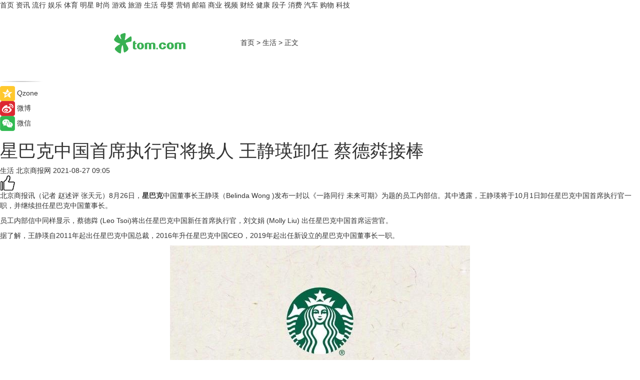

--- FILE ---
content_type: text/html
request_url: https://life.tom.com/202108/1808282050.html
body_size: 9685
content:
<!DOCTYPE html>
<html xmlns="http://www.w3.org/1999/xhtml"  lang="zh-CN" >

<!-- openCMs sreach -->
<head>
    <meta http-equiv="Content-Type" content="text/html; charset=UTF-8">
	<meta name="viewport" content="width=device-width, initial-scale=1.0">
    <meta http-equiv="X-UA-Compatible" content="IE=edge,chrome=1" >
	<meta name="referrer" content="unsafe-url" />
	<meta name="robots" content="index, follow">
   
    <title>星巴克中国首席执行官将换人 王静瑛卸任 蔡德粦接棒_TOM生活</title><meta name="Description" content="北京商报讯（记者 赵述评 张天元）8月26日，星巴克中国董事长王静瑛（Belinda Wong )发布一封以《一路同行 未来可期》为题的员工内部信。其中透露，王静瑛将于10月1日卸任星巴克中国首席执行官一职，并继续担任星巴克中国董事长。">
        <meta name="keywords" content="星巴克,中国首席执行官,王静瑛,蔡德粦,首席运营官">
        <meta name="Imageurl" content="http://imgs.tom.com/life/202108/THUMBNAIL886B9350963B44C7.jpg">
        <meta property="og:type" content="article"/>
        <meta property="og:title" content="星巴克中国首席执行官将换人 王静瑛卸任 蔡德粦接棒"/>
        <meta property="og:description" content="北京商报讯（记者 赵述评 张天元）8月26日，星巴克中国董事长王静瑛（Belinda Wong )发布一封以《一路同行 未来可期》为题的员工内部信。其中透露，王静瑛将于10月1日卸任星巴克中国首席执行官一职，并继续担任星巴克中国董事长。"/>
        <meta property="og:image" content="http://imgs.tom.com/life/202108/THUMBNAIL886B9350963B44C7.jpg"/>
        <meta property="og:url" content="https://life.tom.com/202108/1808282050.html"/>
        <meta property="og:release_date" content="2021-08-27 09:05"/>
    <meta name="applicable-device" content="pc,mobile">
	<link rel="canonical" href="https://life.tom.com/202108/1808282050.html"/>
    <!--加载图标-->
	   	 <link href="https://www.tom.com/system/modules/my.opencms.news/resources/tom/bootstrap/css/bootstrap.min.css" rel="stylesheet" type="text/css">
   	  <link href="//www.tom.com/system/modules/my.opencms.news/resources/pc/css/newcontent_auto3.css?v=4" rel="stylesheet" type="text/css">
   
	
</head>
<body>
<input  type="hidden"  value ="0" id="sltop"/>
<input  type="hidden"  value ="1056" id="jsonid"/>
<input  type="hidden"  value="/life/" id="category">
<div class="index_nav">
   <div class="index_nav_child">
<div class="index_nav_left">
<a href="//www.tom.com" title="TOM首页" id="shouye">首页</a>
<a href="//news.tom.com" title="TOM资讯" id="news">资讯</a>
<a href="//popular.tom.com" title="TOM流行" id="popular">流行</a>
<a href="//ent.tom.com" title="TOM娱乐" id="ent" >娱乐</a>
<a href="//sports.tom.com" title="TOM体育" id="sports">体育</a>
<a href="//star.tom.com" title="TOM明星" id="gossip">明星</a>
<a href="//fashion.tom.com" title="TOM时尚" id="fashion">时尚</a>
<a href="//game.tom.cn" title="TOM游戏" target="_blank" id="game">游戏</a>
<a href="//travel.tom.com" id="travel" title="TOM旅游">旅游</a>
<a href="//life.tom.com" title="TOM生活" id="life">生活</a>
<a href="//baby.tom.com" title="TOM母婴" id="baby">母婴</a>
<a href="//marketing.tom.com" title="TOM营销" id="marketing">营销</a>
<a href="//vip.tom.com" title="TOM邮箱" id="mail" target="_blank">邮箱</a>
<a href="//biz.tom.com" id="biz" title="TOM商业">商业</a>
<a href="//v.tom.com" id="tv" target="_blank" title="TOM视频">视频</a>
<a href="//finance.tom.com" id="finance" title="TOM财经">财经</a>
<a href="//health.tom.com" id="health" title="TOM健康">健康</a>
<a href="//joke.tom.com" id="joke" title="TOM段子">段子</a>
<a href="//xiaofei.tom.com" title="TOM消费" id="xiaofei">消费</a>
<a href="//car.tom.com" title="TOM汽车" id="car">汽车</a>
<a href="//www.ule.com" title="TOM购物" target="_blank">购物</a>
<a href="//tech.tom.com" title="TOM科技" id="tech">科技</a>
</div>
</div>
</div>
<div class="content_nav" id="content_nav">
    <div class="content_nav_box">
        <!--二维码-->
        <div id="qrcode" style="width:200px;height:200px;position:fixed;left:50%;top:50%; display:none;margin-left:-100px;margin-top:-100px;">aaa</div>
        <a class="back_arrow" id="back_arrow" href="javascript:history.back(-1)"><img src="https://www.tom.com/system/modules/my.opencms.news/resources/pc/pic/back_arow.png" alt></a>
        <a class="back_hot" id="back_hot" href="javascript:history.back(-1)"><img src="https://www.tom.com/system/modules/my.opencms.news/resources/pc/pic/tom_back.png" alt></a>
        <span class="tom_pc_logo"  href="https://www.tom.com"><img src="https://www.tom.com/system/modules/my.opencms.news/resources/pc/pic/tom_pc_logo.png" alt="logo"></span>
        <span class="tom_com_logo"><a href="https://www.tom.com/index2.html"> <img src="https://www.tom.com/system/modules/my.opencms.news/resources/tom/tomLogo1.png" alt="logo" ></a></span>
        <img class="tom_share" data-toggle="modal" data-target=".bs-example-modal-lg" src="//www.tom.com/system/modules/my.opencms.news/resources/pc/pic/tom_share.png" style="display: none;" alt>
		<a class="nav_left01" href="https://www.tom.com" title="网站首页" target="_blank">首页</a>
		<span class="nav_left01">&gt</span>
        <a class="nav_left01" href="https://life.tom.com" title="TOM生活" target="_blank">生活</a>
        <span class="nav_left01">&gt</span>
        <span class="nav_left01">正文</span>
        <span class="share_btn" name="sharebtn"  id="sharebtn" onclick="shareopen()"><img src="//www.tom.com/system/modules/my.opencms.news/resources/pc/pic/share_btn.png" alt></span>
        <div class="right_search_box" style="display:none;">
            <input value="">
            <span class="search_box_btn"><img src="//www.tom.com/system/modules/my.opencms.news/resources/pc/pic/search_btn_icon.png" alt></span>
        </div>
    </div>
</div>
<div class="wxAlert" style="display:none;z-index:9999;padding: 15px;border-radius: 3px; width:240px;height:67px;background:rgba(19,23,31,0.8);position:fixed;top:50%;left:50%;margin-top:-33.5px;margin-left:-120px;font-size:13px;color:#fff;">
    <img style="width:10px;height:9.5px;position:absolute;top:5px;right:5px;" src="https://www.tom.com/system/modules/my.opencms.news/resources/pc/pic/wx_close.png" alt>
    点击下方菜单栏  “ <img src="https://www.tom.com/system/modules/my.opencms.news/resources/shareios3.png" class="sharicoimg"  style="width: 27px; height: 27px;vertical-align: middle;" alt> ” 选择 “分享”， 把好文章分享出去!
</div>


<!-- 微信提示 -->
<div class="modal fade " id="wxmyModal" tabindex="-1" role="dialog" aria-labelledby="wxmyModalLabel" aria-hidden="true" >
    <div class="modal-dialog" >
        <img src="https://www.tom.com/system/modules/my.opencms.news/resources/shareios2.png" style="right: 0; float: right; width: 94px;margin-top:30px; margin-right:18px" alt>

        <div class="modal-content amodal-content" style="top: 250px; border:0px; width: 240px;height: 86px;left: 50%; margin-top: -33.5px;margin-left: -120px;font-size: 15px;color: rgb(255, 255, 255);background:rgba(19,23,31,0.8);padding: 4px;box-sizing: content-box;" >
            <button type="button" class="close closea" data-dismiss="modal" aria-hidden="true"  style="color: #fff;font-weight: normal; opacity: 1;">
                &times;
            </button>

            <div class="modal-body" style="padding-top:25px; text-align: center;">
                请点击右上角选择分享，把好文章分享出去
            </div>

        </div>
    </div>
</div>
<!--分享模态框-->
<div class="modal tomShare_modal fade bs-example-modal-lg tomShare_modalbs" tabindex="-1" role="dialog" aria-labelledby="myLargeModalLabel">
    <div style="margin:0;" class="modal-dialog modal-lg" role="document">
        <div class="modal-content">
            <div style="font-size:12px;" class="row text-center tomShare_modalbshe">
                <div data-dismiss="modal" class="col-xs-3"  id="pyq">
                    <img src="https://www.tom.com/system/modules/my.opencms.news/resources/pc/pic/tom_pyq.png" alt>
                    <div style="margin-top: 6px;" class="row">
                        <div class="col-xs-12">朋友圈</div>
                    </div>
                </div>
                <div data-dismiss="modal" class="col-xs-3"  id="wx">
                    <img  src="https://www.tom.com/system/modules/my.opencms.news/resources/pc/pic/tom_wechat.png" alt>
                    <div style="margin-top: 6px;" class="row">
                        <div class="col-xs-12">微信好友</div>
                    </div>
                </div>
                <div data-dismiss="modal" class="col-xs-3" id="qzone" onclick="shareToQzone()">
                    <img  src="//www.tom.com/system/modules/my.opencms.news/resources/pc/pic/tom_space.png" alt >
                    <div style="margin-top: 6px;" class="row">
                        <div class="col-xs-12">QQ空间</div>
                    </div>
                </div>
                <div data-dismiss="modal" class="col-xs-3" id="qq" onclick="shareToQQ()">
                    <img  src="https://www.tom.com/system/modules/my.opencms.news/resources/pc/pic/tom_qq1.png" alt>
                    <div style="margin-top: 6px;" class="row">
                        <div class="col-xs-12">QQ</div>
                    </div>
                </div>
            </div>
            <div style="" class="row">
                <div data-dismiss="modal" style="" class="col-xs-12 text-center tomShare_modalfb">
                    取消
                </div>
            </div>
        </div>
    </div>
</div>
<!--文章内容部分-->
<div class="content_body_box">
    <div class="content_body_left" id="content_body_left">
        <div class="scan_box">
            <div class="scan_box_text"></div>
            <div class="scan_box_img" id="scan_box_img"></div>
        </div>
        <div class="left_line"><img src="https://www.tom.com/system/modules/my.opencms.news/resources/pc/pic/left_line.png" alt></div>
        <div class="kongjian_share">
            <span class="kongjian_share_img"><img src="https://www.tom.com/system/modules/my.opencms.news/resources/pc/pic/kongjian_share.png" alt></span>
            <span class="kongjian_share_text">Qzone</span>
        </div>
        <div class="weibo_share">
            <span class="weibo_share_img"><img src="https://www.tom.com/system/modules/my.opencms.news/resources/pc/pic/weibo_share.png" alt></span>
            <span class="weibo_share_text">微博</span>
        </div>
        <div class="weixin_share">
            <span class="weixin_share_img"><img src="https://www.tom.com/system/modules/my.opencms.news/resources/pc/pic/weixin_share.png" alt></span>
            <span class="weixin_share_text">微信</span>
            <span class="weixin_share_scan" id="weixin_share_scan">
				</span>
        </div>
    </div>
    <div class="content_body_center" id="content_body_center">
        <div class="content_news_box">
            <h1 class="news_box_title news_box_title1">星巴克中国首席执行官将换人 王静瑛卸任 蔡德粦接棒</h1>

                <!-- 写下想法弹出框 -->
                <div id="alert_share" style="display:none;border-color:rgba(66,66,66,0.1);background-color:#fff;box-shadow: 4px 7px 9px -8px rgb(66,66,66);color:#000000;" class="alert alert-success alert-dismissable fade in">
                    <button style="top: -13px;right: -26px;outline: 0;" type="button" class="close" aria-hidden="true">
                        &times;
                    </button>
                    <img style="width:14px;height:14px;" src="https://www.tom.com/system/modules/my.opencms.news/resources/pc/pic/tom_check.png" alt >
                    <strong>为推荐给更多人</strong>
                    <strong data-toggle="modal"  class="setdata" data-target=".bs-example-modal-lg" style="color:#31ba52;" >分享写下你的想法></strong>
                </div>
				
				  
				<div class="news_box_inforlinre">
				<div class="news_box_inforlinreab"></div>
                <div class="news_box_infor">
				<span class="formtag">生活</span>
				 <span class="infor_from infor_froma">

								<span class="infor_from_span" >北京商报网</span>	 
                                    </span>
						<span class="infor_time">
							2021-08-27 09:05</span>
                   
                    <!--点赞新样式-->
                     	<div class="tom_fabulous tom_fabulousa">
                        <div class="tom_fabulousdiv" id="m_like">
                            <img class="tom_fabulousimg" src="https://www.tom.com/system/modules/my.opencms.news/resources/tom/phone_noclick.png" alt ><span class="tom_fabulousspan" id="num"></span>
                        </div>

                    </div>
                </div>
                <div class="news_box_text">
                    <html>
 <head></head>
 <body>
  <p>北京商报讯（记者 赵述评 张天元）8月26日，<strong>星巴克</strong>中国董事长王静瑛（Belinda Wong )发布一封以《一路同行 未来可期》为题的员工内部信。其中透露，王静瑛将于10月1日卸任星巴克中国首席执行官一职，并继续担任星巴克中国董事长。</p> 
  <p>员工内部信中同样显示，蔡德粦 (Leo Tsoi)将出任星巴克中国新任首席执行官，刘文娟 (Molly Liu) 出任星巴克中国首席运营官。</p> 
  <p>据了解，王静瑛自2011年起出任星巴克中国总裁，2016年升任星巴克中国CEO，2019年起出任新设立的星巴克中国董事长一职。</p> 
  <center>
   <img src="http://imgs.tom.com/life/202108/1808282050/CONTENT1629951898932.jpeg" alt="星巴克中国首席执行官将换人 王静瑛卸任 蔡德粦接棒" border="0">
  </center> 
  <p style="text-align: center;">图片来源：星巴克中国官方微博</p> 
  <p>【以上内容转自“北京商报网”，不代表本网站观点。 如需转载请取得北京商报网站许可，如有侵权请联系删除。】</p> 
  <p>&nbsp;</p>
 </body>
</html><!--增加原创提示-->
					<span id="adright" style="color: #ffffff;display:none">0</span>
                </div>
				</div>
				<div class="news_box_banner_pc1" style="margin-top: 10px;margin-bottom: 20px;">
					<a class="a_img_border" href="//game.tom.com?pop=1"  rel="nofollow"  ><img src="https://www.tom.com/system/modules/my.opencms.news/resources/pc/pic/banner/tem_pc1.jpg" alt/>
					<div class="guanggao">
						广告
					</div>
					</a>
				</div>
				
                <div class="news_box_operation">
				  <div class="news_box_report news_box_reporta"><a href="https://www.tom.com/partner/jubao.html" target="_blank" rel="nofollow">举报</a></div>
					 	<span class="infor_author">责任编辑：
							4150ZYN</span>
                  
                    <div style="margin-top: 50px;text-align: center;">
                        <div style="display: inline-block;" id="pc_like">
                            <img src="https://www.tom.com/system/modules/my.opencms.news/resources/pc/pic/pc_noclick.png"   alt >
                            <p style="margin-top: 10px;" id="num"></p>
                        </div>
                    </div>
                </div>
				  <div class="news_box_operation_mhead" >
				  
				  </div>
                <div class="news_box_operation_m" style="text-align:right;font-size:13px;color:#666666;margin-bottom:20px;">
                    责任编辑：
                    4150ZYN<!--<div style="margin-top: 40px;text-align: center;">
                        <div style="display: inline-block; border: 1px solid #c5c5c5; border-radius: 51px; padding: 5px; min-width: 134px; font-size: 16px; cursor: pointer; color: #4f5054;" id="m_like">
                            <img style="vertical-align: middle;width: 20px;" src="//www.tom.com/system/modules/my.opencms.news/resources/tom/phone_noclick.png"><span style="margin-top: 10px;vertical-align: middle;padding-left: 5px;" id="num">赞</span>
                        </div>

                    </div>-->

                </div>
            <!-- app分享-->
            <div class="news_box_share" id="news_box_share">
                <div id="sharetxt" class="share_title" >
                    <span>————</span>&nbsp;&nbsp;&nbsp;&nbsp;分享到&nbsp;&nbsp;&nbsp;&nbsp;<span>————</span>
                </div>
                <div id="sharebtn4" class="contect_share">
                    <div class="share_platform">
                        <div class="share_weixin"><a id="wx" onclick="shareToWx()">
                            <div><img src="https://www.tom.com/system/modules/my.opencms.news/resources/pc/pic/weixin3.png"></div>
                            <div class="share_text">微信好友</div>
                        </a>
                        </div>
                        <div class="share_quan"><a id="pyq" onclick="shareToWxpyq()">
                            <div><img src="https://www.tom.com/system/modules/my.opencms.news/resources/pc/pic/quan3.png"></div>
                            <div class="share_text">朋友圈</div>
                        </a>
                        </div>
                        <div class="share_qq"><a id="qq" onclick="shareToQQ()">
                            <div><img src="https://www.tom.com/system/modules/my.opencms.news/resources/pc/pic/QQ3.png"></div>
                            <div class="share_text">QQ好友</div>
                        </a>
                        </div>
                        <div class="share_kongjian"><a id="qzone" onclick="shareToQzone()">
                            <div><img src="https://www.tom.com/system/modules/my.opencms.news/resources/pc/pic/kongjian3.png"></div>
                            <div class="share_text">QQ空间</div>
                        </a>
                        </div>
                        <script id="app" type="text/javascript"></script>
                    </div>
                </div>
            </div>
            <div class="news_box_banner_pc"></div>
        </div>
		
		  <div class="news_box_banner_phone">
       
    </div>
		
			
		<div class="shoujiline"></div>
		<div class="shouji">
			<div class="pic_news_title">
				<span class="mrelation_titlespanicom">&nbsp;</span>
				<span class="mrelation_titlespan">相关推荐</span>
			</div>
			<div class='three_image_news'>        <a href='//news.tom.com/202206/4805940486.html'>            <div class='news_title'>7or9第二双高跟鞋，探讨女性的“两次”选择</div>            <div class='news_pic3'>                <img class='pic1' src='https://imgs.tom.com/whyz/202206/4805940486/THUMBNAIL03feea8c321c0877.jpeg' alt='7or9第二双高跟鞋，探讨女性的“两次”选择'>                <img class='pic2' src='https://imgs.tom.com/whyz/202206/4805940486/THUMBNAIL84b670cab81293ff.jpg' alt='7or9第二双高跟鞋，探讨女性的“两次”选择'>                <img class='pic2' src='https://imgs.tom.com/whyz/202206/4805940486/THUMBNAIL47359c99973ff865.jpeg' alt='7or9第二双高跟鞋，探讨女性的“两次”选择'>            </div>        </a>        <div class='news_infor'>            <div class='source'>                <span>TOM</span>            </div>            <span class='push_time'>06-01 16:00</span>        </div>    </div><div class='news'>        <div class='news-left'>            <div class='desc' style='vertical-align: middle;'>                <div class='news_left_title'><a href='//news.tom.com/202205/3102149387.html'>继麦当劳后，星巴克也宣布将退出俄罗斯市场，结束15年的运营，具体什么情况？</a>                </div>                <div class='footer' style='float: left;margin-top:5px;'>                    <div class='footer_source'>                        <a href='https://www.tom.com' target='_self' rel='nofollow'>TOM</a>                    </div>                </div>                <span class='push_time push_timea' style='line-height:19px;margin-top:10px'>05-24 11:27</span></div>        </div>        <a href='//news.tom.com/202205/3102149387.html'>            <div class='pic'>                <img class='pic1' src='https://imgs.tom.com/news/202205/3102149387/THUMBNAIL5CBB4A0141EF4012.jpg' alt='继麦当劳后，星巴克也宣布将退出俄罗斯市场，结束15年的运营，具体什么情况？'>            </div>        </a>    </div><div class='news'>        <div class='news-left'>            <div class='desc' style='vertical-align: middle;'>                <div class='news_left_title'><a href='//popular.tom.com/202205/1709602952.html'>2022星巴克马克杯排行榜top4，星巴克马克杯官网哪款好？</a>                </div>                <div class='footer' style='float: left;margin-top:5px;'>                    <div class='footer_source'>                        <a href='http://www.tom.com' target='_self' rel='nofollow'>TOM</a>                    </div>                </div>                <span class='push_time push_timea' style='line-height:19px;margin-top:10px'>05-31 17:58</span></div>        </div>        <a href='//popular.tom.com/202205/1709602952.html'>            <div class='pic'>                <img class='pic1' src='https://imgs.tom.com/twli/202205//1709602952/THUMBNAIL832a9fc2afb314fb.jpg' alt='2022星巴克马克杯排行榜top4，星巴克马克杯官网哪款好？'>            </div>        </a>    </div><div class='news'>        <div class='news-left'>            <div class='desc' style='vertical-align: middle;'>                <div class='news_left_title'><a href='//popular.tom.com/202206/3339315446.html'>星巴克咖啡 、瑞幸咖啡 、西雅图咖啡，  你喜欢哪个呢？ 西雅图咖啡挂耳冲 泡设计，  简单便利随时轻松享用！</a>                </div>                <div class='footer' style='float: left;margin-top:5px;'>                    <div class='footer_source'>                        <a href='https://www.tom.com' target='_self' rel='nofollow'>TOM</a>                    </div>                </div>                <span class='push_time push_timea' style='line-height:19px;margin-top:10px'>06-07 10:24</span></div>        </div>        <a href='//popular.tom.com/202206/3339315446.html'>            <div class='pic'>                <img class='pic1' src='https://imgs.tom.com/popular/202206/3339315446/THUMBNAIL9D3B5046021B4FFA.jpg' alt='星巴克咖啡 、瑞幸咖啡 、西雅图咖啡，  你喜欢哪个呢？ 西雅图咖啡挂耳冲 泡设计，  简单便利随时轻松享用！'>            </div>        </a>    </div><div class='news'>        <div class='news-left'>            <div class='desc' style='vertical-align: middle;'>                <div class='news_left_title'><a href='//car.tom.com/202205/1187612291.html'>Britishvolt将收购德国电芯制造商EAS</a>                </div>                <div class='footer' style='float: left;margin-top:5px;'>                    <div class='footer_source'>                        <a href='https://auto.gasgoo.com/' target='_self' rel='nofollow'>盖世汽车网</a>                    </div>                </div>                <span class='push_time push_timea' style='line-height:19px;margin-top:10px'>05-25 11:13</span></div>        </div>        <a href='//car.tom.com/202205/1187612291.html'>            <div class='pic'>                <img class='pic1' src='https://imgs.tom.com/auto/202205/1187612291/THUMBNAILDD9102A025A74DD3.jpg' alt='Britishvolt将收购德国电芯制造商EAS'>            </div>        </a>    </div></div>
		
		<div class="recommend_text">
		      <div class="relation_title" id="list-container">
		          <span style=""  class="relation_titlespanico">&nbsp;</span>
		          <span style="" class="relation_titlespan">热点精选</span>
		      </div>
		   <div class='item-container item-none item-noned'><ul class='tem-nonere'><li class='item-left'><a  class='a_img_border'  target='_blank' href='//biz.tom.com/202206/1343212163.html'><img class='item-img' src='https://imgs.tom.com/biz/202206/1343212163/THUMBNAIL802F653C22D94412.jpg' alt='MR公司燧光完成1.25亿元A4轮融资，新一代混合现实交互系统Q3面市'></a></li><li class='item-right'><div class='divh4'><a target='_blank' href='//biz.tom.com/202206/1343212163.html'>MR公司燧光完成1.25亿元A4轮融资，新一代混合现实交互系统Q3面市</a></div><p class='soddd'><span class='spanna'>猎云网</span><span class='publish-time publish-timepc'>2022-06-07 10:57</span><span class='publish-time publish-timemb'>06-07 10:57</span></p></li></ul></div><div class='item-container item-none item-noneb'><div class='divh4'><a target='_blank' href='//baby.tom.com/202206/1282013110.html'>导致女性白带发黄的原因有哪些？</a></div><ul><li class='item-center'><a class='a_img_border' target='_blank' href='//baby.tom.com/202206/1282013110.html'><img class='item-img' src='https://imgs.tom.com/health/202206/1282013110/THUMBNAIL94068de687b6f8a3.jpg' alt='导致女性白带发黄的原因有哪些？'></a></li><li class='item-center'><a class='a_img_border' target='_blank' href='//baby.tom.com/202206/1282013110.html'><img class='item-img' src='https://imgs.tom.com/health/202206/1282013110/THUMBNAIL5cb9c82efdb26119.jpg' alt='导致女性白带发黄的原因有哪些？'></a></li><li class='item-center'><a class='a_img_border' target='_blank' href='//baby.tom.com/202206/1282013110.html'><img class='item-img' src='https://imgs.tom.com/health/202206/1282013110/THUMBNAIL9f0db19909b09159.jpg' alt='导致女性白带发黄的原因有哪些？'></a></li></ul><div class='item-bottom'><p class='soddd'><a href=https://www.cndoct.com/ target='_blank' rel='nofollow' class='source_text'>轻壹健康</a><span class='publish-time publish-timepc'>2022-06-07 10:50</span><span class='publish-time publish-timemb'>06-07 10:50</span></p></div></div><div class='item-container item-none item-noneb'><div class='divh4'><a target='_blank' href='//health.tom.com/202206/1285619530.html'>推荐几种风寒感冒的食疗方</a></div><ul><li class='item-center'><a class='a_img_border' target='_blank' href='//health.tom.com/202206/1285619530.html'><img class='item-img' src='https://imgs.tom.com/health/202206/1285619530/THUMBNAIL3f3c0f353fb614e3.jpg' alt='推荐几种风寒感冒的食疗方'></a></li><li class='item-center'><a class='a_img_border' target='_blank' href='//health.tom.com/202206/1285619530.html'><img class='item-img' src='https://imgs.tom.com/health/202206/1285619530/THUMBNAILa14494d265aecd76.jpg' alt='推荐几种风寒感冒的食疗方'></a></li><li class='item-center'><a class='a_img_border' target='_blank' href='//health.tom.com/202206/1285619530.html'><img class='item-img' src='https://imgs.tom.com/health/202206/1285619530/THUMBNAIL2301a3d96e2bc88d.jpg' alt='推荐几种风寒感冒的食疗方'></a></li></ul><div class='item-bottom'><p class='soddd'><a href=https://www.cndoct.com/ target='_blank' rel='nofollow' class='source_text'>轻壹健康</a><span class='publish-time publish-timepc'>2022-06-07 10:49</span><span class='publish-time publish-timemb'>06-07 10:49</span></p></div></div><div class='item-container item-none item-noned'><ul class='tem-nonere'><li class='item-left'><a  class='a_img_border'  target='_blank' href='//popular.tom.com/202206/1339601783.html'><img class='item-img' src='https://imgs.tom.com/twli/202206/1339601783/THUMBNAIL3cdc51709bb953dd.jpg' alt='Gucci Beauty官网可购买！Gucci Beauty 古驰植粹润护膏，多功能滋养润护膏，就包装在美丽的粉盒中！'></a></li><li class='item-right'><div class='divh4'><a target='_blank' href='//popular.tom.com/202206/1339601783.html'>Gucci Beauty官网可购买！Gucci Beauty 古驰植粹润护膏，多功能滋养润护膏，就包装在美丽的粉盒中！</a></div><p class='soddd'><a href=http://www.tom.com target='_blank' rel='nofollow' class='source_text'>TOM</a><span class='publish-time publish-timepc'>2022-06-07 10:33</span><span class='publish-time publish-timemb'>06-07 10:33</span></p></li></ul></div><div class='item-container item-none item-noned'><ul class='tem-nonere'><li class='item-left'><a  class='a_img_border'  target='_blank' href='//car.tom.com/202206/1343213480.html'><img class='item-img' src='https://imgs.tom.com/auto/202206/1343213480/THUMBNAIL25917F3605774E47.jpg' alt='麦格纳推出Breakthrough Lighting照明产品 将灯光集成至车身面板'></a></li><li class='item-right'><div class='divh4'><a target='_blank' href='//car.tom.com/202206/1343213480.html'>麦格纳推出Breakthrough Lighting照明产品 将灯光集成至车身面板</a></div><p class='soddd'><a href=https://auto.gasgoo.com/ target='_blank' rel='nofollow' class='source_text'>盖世汽车网</a><span class='publish-time publish-timepc'>2022-06-07 10:31</span><span class='publish-time publish-timemb'>06-07 10:31</span></p></li></ul></div><div class='item-container item-none item-noned'><ul class='tem-nonere'><li class='item-left'><a  class='a_img_border'  target='_blank' href='//popular.tom.com/202206/3906421393.html'><img class='item-img' src='https://imgs.tom.com/popular/202206/3906421393/THUMBNAIL6773BD59DFFA41AA.jpg' alt='减脂塑形的好处有哪些？如何在家练减脂运动？推荐4个居家减脂瘦身运动训练，每天20分钟月瘦5斤还能促睡眠。'></a></li><li class='item-right'><div class='divh4'><a target='_blank' href='//popular.tom.com/202206/3906421393.html'>减脂塑形的好处有哪些？如何在家练减脂运动？推荐4个居家减脂瘦身运动训练，每天20分钟月瘦5斤还能促睡眠。</a></div><p class='soddd'><a href=https://www.tom.com target='_blank' rel='nofollow' class='source_text'>TOM</a><span class='publish-time publish-timepc'>2022-06-07 10:25</span><span class='publish-time publish-timemb'>06-07 10:25</span></p></li></ul></div><div class='item-container item-none item-noned'><ul class='tem-nonere'><li class='item-left'><a  class='a_img_border'  target='_blank' href='//popular.tom.com/202206/3282865536.html'><img class='item-img' src='https://imgs.tom.com/popular/202206/3282865536/THUMBNAIL6D1F04A86B634219.jpg' alt='【2022New Balance 新百伦运动鞋推荐】软绵雪雾灰让穿搭一秒兼具 质感与高级！看看潮模明星都怎么穿搭吧！'></a></li><li class='item-right'><div class='divh4'><a target='_blank' href='//popular.tom.com/202206/3282865536.html'>【2022New Balance 新百伦运动鞋推荐】软绵雪雾灰让穿搭一秒兼具 质感与高级！看看潮模明星都怎么穿搭吧！</a></div><p class='soddd'><a href=https://www.tom.com target='_blank' rel='nofollow' class='source_text'>TOM</a><span class='publish-time publish-timepc'>2022-06-07 10:25</span><span class='publish-time publish-timemb'>06-07 10:25</span></p></li></ul></div><div class='item-container item-none item-noned'><ul class='tem-nonere'><li class='item-left'><a  class='a_img_border'  target='_blank' href='//popular.tom.com/202206/3906696407.html'><img class='item-img' src='https://imgs.tom.com/popular/202206/3906696407/THUMBNAIL6E1ACFE5E5DB4D9D.jpg' alt='变回易瘦体质的5个不发胖秘诀、隔日断食反而会更胖？！教你以下5种减肥的方法，快速变瘦！'></a></li><li class='item-right'><div class='divh4'><a target='_blank' href='//popular.tom.com/202206/3906696407.html'>变回易瘦体质的5个不发胖秘诀、隔日断食反而会更胖？！教你以下5种减肥的方法，快速变瘦！</a></div><p class='soddd'><a href=https://www.tom.com target='_blank' rel='nofollow' class='source_text'>TOM</a><span class='publish-time publish-timepc'>2022-06-07 10:24</span><span class='publish-time publish-timemb'>06-07 10:24</span></p></li></ul></div><div class='item-container item-none item-noned'><ul class='tem-nonere'><li class='item-left'><a  class='a_img_border'  target='_blank' href='//popular.tom.com/202206/3907532184.html'><img class='item-img' src='https://imgs.tom.com/popular/202206/3907532184/THUMBNAILEE4AA48146BA4A7B.jpg' alt='快把这几个【生活系插画家师】帐号关注起来！分享日常生活、清新治愈的画作，带你走进不一样的世界！男女观点大不同，每一则都有趣到抨击心脏啊~'></a></li><li class='item-right'><div class='divh4'><a target='_blank' href='//popular.tom.com/202206/3907532184.html'>快把这几个【生活系插画家师】帐号关注起来！分享日常生活、清新治愈的画作，带你走进不一样的世界！男女观点大不同，每一则都有趣到抨击心脏啊~</a></div><p class='soddd'><a href=https://www.tom.com target='_blank' rel='nofollow' class='source_text'>TOM</a><span class='publish-time publish-timepc'>2022-06-07 10:24</span><span class='publish-time publish-timemb'>06-07 10:24</span></p></li></ul></div><div class='item-container item-none item-noned'><ul class='tem-nonere'><li class='item-left'><a  class='a_img_border'  target='_blank' href='//popular.tom.com/202206/3338202262.html'><img class='item-img' src='https://imgs.tom.com/popular/202206/3338202262/THUMBNAILA9C6A89D532D4021.jpg' alt='彩妆化妆品PAUL & JOE水手猫限量吸油蜜粉饼，为你打造不脱妆的夏季底妆！喵粉们还在等什么～'></a></li><li class='item-right'><div class='divh4'><a target='_blank' href='//popular.tom.com/202206/3338202262.html'>彩妆化妆品PAUL & JOE水手猫限量吸油蜜粉饼，为你打造不脱妆的夏季底妆！喵粉们还在等什么～</a></div><p class='soddd'><a href=https://www.tom.com target='_blank' rel='nofollow' class='source_text'>TOM</a><span class='publish-time publish-timepc'>2022-06-07 10:24</span><span class='publish-time publish-timemb'>06-07 10:24</span></p></li></ul></div></div> 
		   <div class="newdixian">
        人家也是有底线的啦~
    </div>
		
    </div>

  
  
   
  
  
    <div class="content_body_right" id="content_body_right">
		 <div class="body_right_banner" id="body_right_banner"><div class="guanggao" style="display:none">广告</div>
        </div>
	
        <div class="recommend_pic_news" id="recommend_pic_news">
            <div class="pic_news_title">相关推荐</div>

            <div class='pic_news01'><a href='//news.tom.com/202206/4805940486.html' target='_blank' title='7or9第二双高跟鞋，探讨女性的“两次”选择'><img src='https://imgs.tom.com/whyz/202206/4805940486/THUMBNAIL03feea8c321c0877.jpeg' width='270' height='152' alt><p class='pic_news01_title'>7or9第二双高跟鞋，探讨女性的“两次”选择</p></a></div><div class='friend_line'></div><div class='pic_news01'><a href='//news.tom.com/202205/3102149387.html' target='_blank' title='继麦当劳后，星巴克也宣布将退出俄罗斯市场，结束15年的运营，具体什么情况？'><img src='https://imgs.tom.com/news/202205/3102149387/THUMBNAIL5CBB4A0141EF4012.jpg' width='270' height='152' alt><p class='pic_news01_title'>继麦当劳后，星巴克也宣布将退出俄罗斯市场，结束15年的运营，具体什么情况？</p></a></div><div class='friend_line'></div><div class='pic_news01'><a href='//popular.tom.com/202205/1709602952.html' target='_blank' title='2022星巴克马克杯排行榜top4，星巴克马克杯官网哪款好？'><img src='https://imgs.tom.com/twli/202205//1709602952/THUMBNAIL832a9fc2afb314fb.jpg' width='270' height='152' alt><p class='pic_news01_title'>2022星巴克马克杯排行榜top4，星巴克马克杯官网哪款好？</p></a></div><div class='friend_line'></div><div class='pic_news01'><a href='//popular.tom.com/202206/3339315446.html' target='_blank' title='星巴克咖啡 、瑞幸咖啡 、西雅图咖啡，  你喜欢哪个呢？ 西雅图咖啡挂耳冲 泡设计，  简单便利随时轻松享用！'><img src='https://imgs.tom.com/popular/202206/3339315446/THUMBNAIL9D3B5046021B4FFA.jpg' width='270' height='152' alt><p class='pic_news01_title'>星巴克咖啡 、瑞幸咖啡 、西雅图咖啡，  你喜欢哪个呢？ 西雅图咖啡挂耳冲 泡设计，  简单便利随时轻松享用！</p></a></div><div class='friend_line'></div><div class='pic_news01'><a href='//car.tom.com/202205/1187612291.html' target='_blank' title='Britishvolt将收购德国电芯制造商EAS'><img src='https://imgs.tom.com/auto/202205/1187612291/THUMBNAILDD9102A025A74DD3.jpg' width='270' height='152' alt><p class='pic_news01_title'>Britishvolt将收购德国电芯制造商EAS</p></a></div><div class='friend_line'></div></div>
       
         <div id="makeline"></div>
        <input type='hidden' id="markvalue"/>
        <div class="body_right_banner" id="body_right_bottom_banner"><div class="guanggao">广告</div>
        </div>
    </div>
</div>
	<span  id="back_top"></span>
	 <span class="ina_fhdb" id="ina_fhdb"><img src="//www.tom.com/system/modules/my.opencms.news/resources/tom/fhdb1.png" alt></span>

<!--  内容页底部信息-->
<div class="sohu-index-v3" style="margin-top: 60px;margin-bottom:-50px">
    <div class="service-info area clearfix1">
        <div class="report">
            <ul style="padding-left: 50px;width: 1180px;">
             	<li style="margin-left:60px;">
					<a href="http://www.beian.gov.cn/portal/registerSystemInfo?recordcode=11010502041454" target="_blank" rel="nofollow" >
					<img src="//www.tom.com/system/modules/my.opencms.news/resources/tomcms/g-a.png"   width="36px" height="36px"  alt="" >京公网安备<br>11010502041454号</a>
				</li>
				<li style="margin-left:20px;">
					<a href="//www.12377.cn" target="_blank" rel="nofollow" ><img src="//www.tom.com/system/modules/my.opencms.news/resources/tomcms/pic02.jpg"   width="30px" height="32px"   alt="">网上有害信息<br>举报专区</a>
				</li>
				<li style="margin-left:-10px;">
					<a href="//www.12377.cn" target="_blank" rel="nofollow"><img src="//www.tom.com/system/modules/my.opencms.news/resources/tomcms/pic02.jpg"  width="30px" height="32px"  alt="">中央网信办违法和<br>不良信息举报中心</a>
				</li>
				<li style="margin-left:10px;">
					<a href="//www.12321.cn" target="_blank" rel="nofollow"><img src="//www.tom.com/system/modules/my.opencms.news/resources/tomcms/1232l-j.png"   width="36px" height="36px" alt="">12321垃圾信息<br>举报中心</a>
				</li>
				<li style="margin-left:0px;">
					<!-- 此链接不能使用https协议 20210827 -->
					<a href="http://www.bjjubao.org/index.htm" target="_blank" rel="nofollow"><img src="//www.tom.com/system/modules/my.opencms.news/resources/tomcms/pic03.gif"   width="28px" height="32px"  alt="">北京市互联网举报<br>中心</a>
				</li>
            </ul>
        </div>
        <div class="license clearfix1">
            <div class="left boxA">

                <p><a href="https://news.tom.com/paizhao/05.html" target="_blank"  rel="nofollow">电信与信息服务业务经营许可证京ICP证&nbsp;010287号</a></p>
                <p><a href="https://news.tom.com/paizhao/03.html" target="_blank"  rel="nofollow">广播电视节目制作许可证(京)&nbsp;字第00713号</a></p>
            </div>
            <div class="left boxB">
                <p><a href="https://news.tom.com/paizhao/06.html" target="_blank"  rel="nofollow">信息网络传播视听节目许可证号&nbsp;0105093号</a></p>
                <p><a href="https://news.tom.com/paizhao/02.html" target="_blank"  rel="nofollow">增值电信业务经营许可证B2-20090011号</a></p>

            </div>
            <div class="left boxC">
                 <p><a href="http://py.qianlong.com/" target="_blank"  rel="nofollow" >北京地区网站联合辟谣平台</a></p>
                 <p><span>违法和不良信息举报电话：010-85181169</span></p>
            </div>
            <div class="left boxD">
               
                
            </div>
        </div>

    </div>
</div>

<div class="content_bottom_box">
<div class="content_bottom">
<div class="content_bottom_line"></div>
<div class="content_bottom1">
<a href="http://www.tomgroup.com/chs/" target="_blank" rel="nofollow">TOM集团</a>
<a href="//www.ule.com/?adid=im_tom_footer" target="_blank" rel="nofollow">邮乐购物</a>
<a href="//www.tom.com/partner/partner.html" target="_blank">合作伙伴</a>
<a href="//www.tom.com/partner/adserver.html" target="_blank" rel="nofollow">广告服务</a>
<a href="//www.tom.com/partner/jointom.html" target="_blank" rel="nofollow">加入TOM</a>
</div>
<div class="content_bottom2">Copyright © 2018 TOM.COM Corporation, All Rights Reserved 雷霆万钧版权声明</div>
<div class="content_bottom3">违法信息/未成年人举报：010-85181169&nbsp;&nbsp;&nbsp;&nbsp;&nbsp;举报邮箱/未成年人举报：<a href="mailto:jubao@tomonline-inc.com" style="color:#333;">jubao@tomonline-inc.com</a></div>
</div>
</div>




    <script src="//www.tom.com/system/modules/my.opencms.news/resources/tom/pc/js/jquery-3.2.1.min.js"></script> 
  <script src="//www.tom.com/system/modules/my.opencms.news/resources/pc/minjs/jquery.cookie.min.js"></script> 
      <script src="//www.tom.com/system/modules/my.opencms.news/resources/pc/js/in_content_auto_nav.js"></script>
	    <script src="//www.tom.com/system/modules/my.opencms.news/resources/pc/js/in_content_auto.js?v=8"></script>
    <script type="text/javascript" src="https://www.tom.com/system/modules/my.opencms.news/resources/pc/js/qrcode.min.js"></script>
	  <script src="https://www.tom.com/system/modules/my.opencms.news/resources/pc/minjs/get_track.min.js"></script> 
    <script src="//www.tom.com/system/modules/my.opencms.news/resources/tom/test/js/bootstrap.min.js" charset="utf-8"></script> 
	
	 
</body>
</html>
